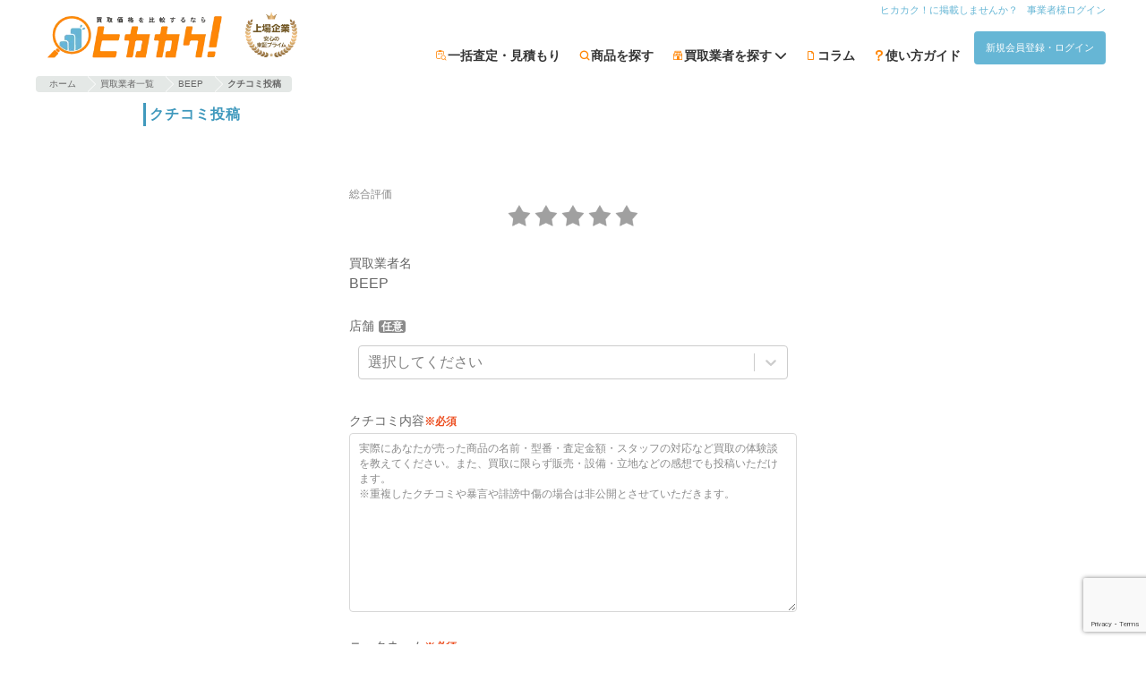

--- FILE ---
content_type: text/html; charset=utf-8
request_url: https://hikakaku.com/company/2179/reviews/new/
body_size: 5119
content:
<!DOCTYPE html><html lang="ja"><head><meta name="csrf-param" content="authenticity_token" />
<meta name="csrf-token" content="sYmk7wGIfIFt4bMyz7OPLrU26lRYnbW1BWy7Mj4dqmaN+iPA3fre+LhKyZSAnw9OcZNT1OFDnfa7Il0a97OHCQ==" /><meta content="width=device-width,initial-scale=1.0,user-scalable=yes" name="viewport" /><meta content="ja" http-equiv="content-language" /><meta content="9tDfZ1_lkAlyWuKqTZalXdFz-pRGvDxE8gjHnuhoaas" name="google-site-verification" /><meta charset="UTF-8" /><title>クチコミ投稿| ヒカカク！</title><meta content="" name="description" /><meta content="summary_large_image" name="twitter:card" /><meta content="@hikakaku" name="twitter:site" /><meta content="" name="twitter:description" /><meta content="hikakaku.com" name="twitter:domain" /><meta content="15425492F0B5F03DF09DC003B85446E7" name="msvalidate.01" /><meta content="website" property="og:type" /><meta content="" property="og:description" /><meta content="クチコミ投稿| ヒカカク！" property="og:title" /><meta content="https://hikakaku.com/company/2179/reviews/new/" property="og:url" /><meta content="https://hikakaku.com/assets/hikakaku/images/common/top_large_ogp_c45569e77c7d68f4af1723525b94ae1d.jpg" property="og:image" /><meta content="買取価格比較サイトのヒカカク！" property="og:site_name" /><meta content="ja_JP" property="og:locale" /><meta content="100002539848263" property="fb:admins" /><meta content="1569332179979822" property="fb:app_id" /><meta content="tq713i1cv93d73ecacpjbctsuwr2w6" name="facebook-domain-verification" /><link href="https://hikakaku.com/company/2179/reviews/new/" rel="canonical" /><meta content="noindex,follow" name="robots" /><link rel="profile" href="https://gmpg.org/xfn/11">
<link rel="pingback" href="/xmlrpc.php">
<link rel="shortcut icon" href="/favicon.ico" />
<link rel="apple-touch-icon" href="/wp-content/themes/hikakaku_theme/images/appicon.png" />

<link rel="EditURI" type="application/rsd+xml" title="RSD" href="/xmlrpc.php?rsd" />
<link rel="wlwmanifest" type="application/wlwmanifest+xml" href="/wp-includes/wlwmanifest.xml" />
<link rel='shortlink' href='/' />
<style type='text/css'>img#wpstats{display:none}</style>
<link rel="preconnect" href="https://fonts.googleapis.com">
<link rel="preconnect" href="https://fonts.gstatic.com" crossorigin>
<link rel="preload" as="style" href="https://fonts.googleapis.com/css2?family=Noto+Emoji:wght@300..700&family=Noto+Sans+JP:wght@100..900&display=swap">
<link rel="stylesheet" href="https://fonts.googleapis.com/css2?family=Noto+Emoji:wght@300..700&family=Noto+Sans+JP:wght@100..900&display=swap">
<link rel="preload" media="screen" href="/assets/hikakaku/css/dd5de2d29dc6a82b5405.css" as="style" onload="this.onload=null;this.rel=&#39;stylesheet&#39;" />
<link rel="stylesheet" media="all" href="/assets/hikakaku/css/dd5de2d29dc6a82b5405.css" />

<link rel="preload" media="screen" href="/assets/hikakaku/css/9d419ac2f91db37bf096.css" fetchpriority="low" as="style" onload="this.onload=null;this.rel=&#39;stylesheet&#39;" />
<link rel="stylesheet" media="all" href="/assets/hikakaku/css/9d419ac2f91db37bf096.css" />

<link rel="preload" media="screen" href="/assets/hikakaku/css/7214170002136383d3dc.css" fetchpriority="low" as="style" onload="this.onload=null;this.rel=&#39;stylesheet&#39;" />
<link rel="stylesheet" media="all" href="/assets/hikakaku/css/7214170002136383d3dc.css" />

<script data-cfasync="false">
  window.dataLayer = window.dataLayer || [];
</script>

<script>
//<![CDATA[
window.gon={};gon.release_tag="master-20260120023945-15f4d00";
//]]>
</script>
<script type="text/javascript" data-cfasync="false">
!(function(){
  if(typeof window.reactComponents === 'undefined'){
    window.reactComponents = {};
  }

  if(typeof window.jis_ === 'undefined'){
    window.jis_ = {};
  }

  window.jis_.root_uri = "https://hikakaku.com";
  window.jis_.c_root_uri = "https://hikakaku.com";

  window.jis_.temp_uri = "https://hikakaku.com/wp-content/themes/hikakaku_theme";
  window.jis_.fav_ids = [];

  document.ontouchstart = function(){};
})();
</script>
<script type="text/javascript" src="https://js.crossees.com/csslp.js" async></script>
<!-- Google Tag Manager -->
<script data-cfasync="false">(function(w,d,s,l,i){w[l]=w[l]||[];w[l].push({'gtm.start':
new Date().getTime(),event:'gtm.js'});var f=d.getElementsByTagName(s)[0],
j=d.createElement(s),dl=l!='dataLayer'?'&l='+l:'';j.async=true;j.src=
'https://www.googletagmanager.com/gtm.js?id='+i+dl;f.parentNode.insertBefore(j,f);
})(window,document,'script','dataLayer','GTM-M3VMZ8R');</script>
<!-- End Google Tag Manager -->

  <!-- Global Site Tag (gtag.js) - Google Analytics -->
<script src="https://www.googletagmanager.com/gtag/js?id=UA-53424040-1"></script>
<script data-cfasync="false">
  window.dataLayer = window.dataLayer || [];
  function gtag(){dataLayer.push(arguments);}
  gtag('js', new Date());

  gtag('config', 'UA-53424040-1', { 'optimize_id': 'GTM-PKZ55S7'});
  gtag('config', 'AW-972953770');
</script>

<script async='async' src='https://www.googletagservices.com/tag/js/gpt.js' data-cfasync="false"></script>
<script data-cfasync="false">
 var googletag = googletag || {};
 googletag.cmd = googletag.cmd || [];
</script>

<script data-cfasync="false">
 googletag.cmd.push(function() {
     googletag.defineSlot('/46915819/hikakaku_category_below_search_form_rectangle', [300, 250], 'div-gpt-ad-1499412727334-0').addService(googletag.pubads());
     googletag.defineSlot('/46915819/hikakaku_category_below_ranking_rectangle', [300, 250], 'div-gpt-ad-1499412727334-1').addService(googletag.pubads());
     googletag.defineSlot('/46915819/hikakaku_category_below_item_list_rectangle', [300, 250], 'div-gpt-ad-1499412727334-2').addService(googletag.pubads());
     googletag.pubads().enableSingleRequest();
     googletag.enableServices();
 });
</script>

<script async src="https://s.yimg.jp/images/listing/tool/cv/ytag.js"></script>
<script>
  window.yjDataLayer = window.yjDataLayer || [];
  function ytag() { yjDataLayer.push(arguments); }
  ytag({"type":"ycl_cookie"});
</script>

<!-- Microsoft Clarity -->
<script type="text/javascript">
  (function(c,l,a,r,i,t,y){
    c[a]=c[a]||function(){(c[a].q=c[a].q||[]).push(arguments)};
    t=l.createElement(r);t.async=1;t.src="https://www.clarity.ms/tag/"+i;
    y=l.getElementsByTagName(r)[0];y.parentNode.insertBefore(t,y);
  })(window, document, "clarity", "script", "ujm6y0oxoq");
</script>
<!-- End Microsoft Clarity -->

</head><body><!-- Google Tag Manager (noscript) -->
<noscript><iframe src="https://www.googletagmanager.com/ns.html?id=GTM-M3VMZ8R"
height="0" width="0" style="display:none;visibility:hidden"></iframe></noscript>
<!-- End Google Tag Manager (noscript) -->
<div class="site-header js-site-header site-header-fixed"><div class="site-header-center-wrap"><div class="site-header-inner"><div class="site-header-inner-left-content"><div class="mt5"></div><a rel="home" href="https://hikakaku.com/"><img alt="買取価格比較サイトのヒカカク！" width="140" height="45" class="site-header-hikakaku-logo" fetchpriority="high" src="/assets/hikakaku/images/logo/hikakaku_logo_fe9f89b0b46dc5b7686230dc61858c33.webp" /></a><div class="site-header-tosho-prime-logo-wrapper"><img alt="東証プライム" width="58" height="50" fetchpriority="high" src="/assets/hikakaku/images/logo/tosho_prime_logo_7beb16abe4aca6074abd76b7b0a03bf0.webp" /></div></div><div class="site-header-inner-right-content"><nav><div class="site-header-inner-right-content-top mb5"><ul><li><a class="site-header-inner-right-content-top-link p0 header-link" href="https://hikakaku.com/%e6%8e%b2%e8%bc%89%e6%a5%ad%e8%80%85%e5%8b%9f%e9%9b%86%e6%a1%88%e5%86%85/">ヒカカク！に掲載しませんか？</a></li><li><a rel="nofollow" class="site-header-inner-right-content-top-link p0 header-link" href="/cms/stores/sign_in/">事業者様ログイン</a></li></ul></div><div><ul class="siteHeader-ButtonWrapper"><li class="jirafficon jirafficon-estimate siteHeader-GuideIcon"><a rel="nofollow" class="siteHeader-GuideText" href="/estimate_form/">一括査定・見積もり</a></li><li class="jirafficon jirafficon-loupe siteHeader-GuideIcon"><a class="siteHeader-GuideText" href="https://hikakaku.com/category/all-category/">商品を探す</a></li><li class="jirafficon jirafficon-shop siteHeader-GuideIcon sharedHeaderNaviItemCompany-Root" data-action="mouseenter-&gt;navi-item-company#showChildren mouseleave-&gt;navi-item-company#hideChildren" data-controller="navi-item-company"><span class="siteHeader-GuideText sharedHeaderNaviItemCompany-Root_Label">買取業者を探す<i class="sharedHeaderNaviItemCompany-Root_DownAllow fa fa-chevron-down"></i></span><div class="sharedHeaderNaviItemCompany-Children sharedHeaderNaviItemCompany-Children-closed" data-target="navi-item-company.children"><div class="sharedHeaderNaviItemCompany-Children_ListItem"><a class="sharedHeaderNaviItemCompany-Children_ListItemLabel" href="/company/">一覧から探す</a><i class="fa fa-chevron-right sharedHeaderNaviItemCompany-Children_ListItemIcon"></i></div><div class="sharedHeaderNaviItemCompany-Children_ListItem"><a class="sharedHeaderNaviItemCompany-Children_ListItemLabel" href="/maps/">地域から探す</a><i class="fa fa-chevron-right sharedHeaderNaviItemCompany-Children_ListItemIcon"></i></div><div class="sharedHeaderNaviItemCompany-Children_ListItem"><a class="sharedHeaderNaviItemCompany-Children_ListItemLabel" href="/company_search/">検索する</a><i class="fa fa-chevron-right sharedHeaderNaviItemCompany-Children_ListItemIcon"></i></div></div></li><li class="jirafficon jirafficon-file siteHeader-GuideIcon"><a class="siteHeader-GuideText" href="https://hikakaku.com/blog/">コラム</a></li><li class="jirafficon jirafficon-question_question siteHeader-GuideIcon"><a class="siteHeader-GuideText" href="https://hikakaku.com/lp/">使い方ガイド</a></li><li><a rel="nofollow" class="btn_flat sw-Button sw-Button-controlMain header-link" href="/users/sign_in/?redirect_to=https%3A%2F%2Fhikakaku.com%2Fcompany%2F2179%2Freviews%2Fnew%2F">新規会員登録・ログイン</a></li></ul></div></nav></div></div></div></div><div class="hfeed site" data-controller="session-storage" id="page"><div class="site-main" id="main"><div class="breadcrumb co-orange resize"><ul itemscope="" itemtype="http://schema.org/BreadcrumbList"><li class="crumb" itemprop="itemListElement" itemscope="" itemtype="http://schema.org/ListItem"><a class="crumb_arrow" href="https://hikakaku.com/" itemprop="item"><span itemprop="name">ホーム</span></a><meta content="1" itemprop="position" /></li><li class="crumb" itemprop="itemListElement" itemscope="" itemtype="http://schema.org/ListItem"><a class="crumb_arrow" href="https://hikakaku.com/company/" itemprop="item"><span itemprop="name">買取業者一覧</span></a><meta content="2" itemprop="position" /></li><li class="crumb" itemprop="itemListElement" itemscope="" itemtype="http://schema.org/ListItem"><a class="crumb_arrow" href="/company/2179/" itemprop="item"><span itemprop="name">BEEP</span></a><meta content="3" itemprop="position" /></li><li class="crumb"><div class="crumb_arrow"><strong>クチコミ投稿</strong></div></li></ul></div><div class="reviewsNew-Body"><h2 class="headline_bu">クチコミ投稿</h2><div data-react-class="forms/review_form/fixed_store_review_form" data-react-props="{&quot;service_id&quot;:2179,&quot;shops&quot;:[{&quot;id&quot;:30014,&quot;name&quot;:&quot;BEEP 宮前平店&quot;},{&quot;id&quot;:31466,&quot;name&quot;:&quot;BEEP 秋葉原店&quot;},{&quot;id&quot;:null,&quot;name&quot;:&quot;その他&quot;}],&quot;is_history_backable&quot;:false,&quot;recaptcha_site_key&quot;:&quot;6LejJMMrAAAAAGAmS1NdVMIaVdg8uqyjMoog9Aev&quot;}" data-react-cache-id="forms/review_form/fixed_store_review_form-0"></div></div></div></div><div id="app"></div><script src="/assets/hikakaku/vendor_db4b499ba21818cbd18c.dll.js" defer="defer"></script><script src="/assets/hikakaku/59465f72e63eb54a9cde.js" defer="defer"></script><ul class="related_site_link"><li class="link_cell"><a title="ヒカカク！" rel="home" href="https://hikakaku.com"><img alt="買取価格比較サイトのヒカカク！" data-src="/assets/hikakaku/images/logo/hikakaku_logo_fe9f89b0b46dc5b7686230dc61858c33.webp" class="lazyload" src="/assets/hikakaku/images/lazyload_placeholder_dd5e7ed1e9e84a589eb1e8e6eaf597b7.jpg" /></a></li></ul><footer class="site-footer"><div class="footer_wrapper"><nav class="footer_nav"><div class="nav_categories"><div class="nav_category"><div class="nav_title">メインメニュー</div><ul><li><a href="https://hikakaku.com/">トップページ</a></li><li><a rel="nofollow" href="/users/sign_up/">新規会員登録</a></li><li><a rel="nofollow" href="/users/sign_in/?redirect_to=https%3A%2F%2Fhikakaku.com%2Fcompany%2F2179%2Freviews%2Fnew">新規登録・ログイン</a></li><li><a href="/estimate_form/">一括査定・見積もり</a></li><li><a href="/category/all-category/">商品を探す</a></li><li><a href="/company/">買取業者を探す</a></li><li><a href="/blog/">コラム一覧</a></li><li><a href="/lp/">使い方ガイド</a></li><li><a href="/reviews/new/">クチコミを投稿する</a></li><li><a href="/q/">ヒカカクQ</a></li></ul></div><div class="nav_category"><div class="nav_title">ヒカカク！について</div><ul><li><a href="/お問い合わせ/">お問い合わせ</a></li><li><a href="/%e6%8e%b2%e8%bc%89%e6%a5%ad%e8%80%85%e5%8b%9f%e9%9b%86%e6%a1%88%e5%86%85/">掲載業者募集案内</a></li><li><a href="/hikakaku_reviews/">ヒカカク！のクチコミ・評判</a></li><li><a href="/%e3%82%88%e3%81%8f%e3%81%82%e3%82%8b%e3%81%94%e8%b3%aa%e5%95%8f/">よくあるご質問</a></li><li><a href="/%E5%88%A9%E7%94%A8%E8%A6%8F%E7%B4%84/">利用規約</a></li><li><a href="/%E3%83%97%E3%83%A9%E3%82%A4%E3%83%90%E3%82%B7%E3%83%BC%E3%83%9D%E3%83%AA%E3%82%B7%E3%83%BC/">プライバシーポリシー</a></li><li><a href="/pages/company/">運営者情報 </a></li><li><a href="/pages/kobutsu_hyoki/">古物営業法に基づく表記</a></li></ul></div></div></nav><div class="alignright"><div class="inline_block v_align_bottom alignright"><p class="copyright">&copy; ZIGExN Co., Ltd. All Rights Reserved.</p></div></div></div></footer><div class="popup_wrapper base" data-popupid="popup_with_api" data-template_name="test"><div class="bg_layer sp_none"></div><div class="popup_container"><div class="popup_header"><span class="header_title"></span><button class="close_btn"><span class="close_btn_inner">×</span></button></div><div class="scroll_wrapper"><div class="popup_inner" id="common_popup_content"></div></div><span class="popup_loading"><span class="loading"><span class="load_icon_fast" style=""></span><span class="load_icon" style=""></span><span class="load_icon_slow" style=""></span></span></span></div></div><div id="loading-bar-container"></div><div id="redraw"></div><div data-react-class="overlay_modal" data-react-props="{}" data-react-cache-id="overlay_modal-0"></div><script>window.NREUM||(NREUM={});NREUM.info={"beacon":"bam.nr-data.net","licenseKey":"f8eb810d89","applicationID":"15423891","transactionName":"YFBVYREECEJQV0UNWlkadlYXDAlfHkdYClJbUA==","queueTime":0,"applicationTime":1795,"atts":"TBdWF1keG0w=","errorBeacon":"bam.nr-data.net","agent":""}</script><div id="fb-root"></div><script>(function(d, s, id)
  {
    var js, fjs = d.getElementsByTagName(s)[0];
    if (d.getElementById(id)) return;
    js = d.createElement(s); js.id = id;
    js.src = "//connect.facebook.net/ja_JP/sdk.js#xfbml=1&version=v2.0";
    fjs.parentNode.insertBefore(js, fjs);
 }
(document, 'script', 'facebook-jssdk'));</script><div class="modal" id="generic-entry-thanks-modal"></div><div data-react-class="dialog" data-react-props="{}" data-react-cache-id="dialog-0"></div><div data-react-class="toast_container" data-react-props="{}" data-react-cache-id="toast_container-0"></div><script defer src="https://static.cloudflareinsights.com/beacon.min.js/vcd15cbe7772f49c399c6a5babf22c1241717689176015" integrity="sha512-ZpsOmlRQV6y907TI0dKBHq9Md29nnaEIPlkf84rnaERnq6zvWvPUqr2ft8M1aS28oN72PdrCzSjY4U6VaAw1EQ==" data-cf-beacon='{"version":"2024.11.0","token":"ac81991615264a7e8365824c742a451f","r":1,"server_timing":{"name":{"cfCacheStatus":true,"cfEdge":true,"cfExtPri":true,"cfL4":true,"cfOrigin":true,"cfSpeedBrain":true},"location_startswith":null}}' crossorigin="anonymous"></script>
</body></html>

--- FILE ---
content_type: text/html; charset=utf-8
request_url: https://www.google.com/recaptcha/api2/anchor?ar=1&k=6LejJMMrAAAAAGAmS1NdVMIaVdg8uqyjMoog9Aev&co=aHR0cHM6Ly9oaWtha2FrdS5jb206NDQz&hl=en&v=PoyoqOPhxBO7pBk68S4YbpHZ&size=invisible&anchor-ms=20000&execute-ms=30000&cb=wgcmxynv1s71
body_size: 48617
content:
<!DOCTYPE HTML><html dir="ltr" lang="en"><head><meta http-equiv="Content-Type" content="text/html; charset=UTF-8">
<meta http-equiv="X-UA-Compatible" content="IE=edge">
<title>reCAPTCHA</title>
<style type="text/css">
/* cyrillic-ext */
@font-face {
  font-family: 'Roboto';
  font-style: normal;
  font-weight: 400;
  font-stretch: 100%;
  src: url(//fonts.gstatic.com/s/roboto/v48/KFO7CnqEu92Fr1ME7kSn66aGLdTylUAMa3GUBHMdazTgWw.woff2) format('woff2');
  unicode-range: U+0460-052F, U+1C80-1C8A, U+20B4, U+2DE0-2DFF, U+A640-A69F, U+FE2E-FE2F;
}
/* cyrillic */
@font-face {
  font-family: 'Roboto';
  font-style: normal;
  font-weight: 400;
  font-stretch: 100%;
  src: url(//fonts.gstatic.com/s/roboto/v48/KFO7CnqEu92Fr1ME7kSn66aGLdTylUAMa3iUBHMdazTgWw.woff2) format('woff2');
  unicode-range: U+0301, U+0400-045F, U+0490-0491, U+04B0-04B1, U+2116;
}
/* greek-ext */
@font-face {
  font-family: 'Roboto';
  font-style: normal;
  font-weight: 400;
  font-stretch: 100%;
  src: url(//fonts.gstatic.com/s/roboto/v48/KFO7CnqEu92Fr1ME7kSn66aGLdTylUAMa3CUBHMdazTgWw.woff2) format('woff2');
  unicode-range: U+1F00-1FFF;
}
/* greek */
@font-face {
  font-family: 'Roboto';
  font-style: normal;
  font-weight: 400;
  font-stretch: 100%;
  src: url(//fonts.gstatic.com/s/roboto/v48/KFO7CnqEu92Fr1ME7kSn66aGLdTylUAMa3-UBHMdazTgWw.woff2) format('woff2');
  unicode-range: U+0370-0377, U+037A-037F, U+0384-038A, U+038C, U+038E-03A1, U+03A3-03FF;
}
/* math */
@font-face {
  font-family: 'Roboto';
  font-style: normal;
  font-weight: 400;
  font-stretch: 100%;
  src: url(//fonts.gstatic.com/s/roboto/v48/KFO7CnqEu92Fr1ME7kSn66aGLdTylUAMawCUBHMdazTgWw.woff2) format('woff2');
  unicode-range: U+0302-0303, U+0305, U+0307-0308, U+0310, U+0312, U+0315, U+031A, U+0326-0327, U+032C, U+032F-0330, U+0332-0333, U+0338, U+033A, U+0346, U+034D, U+0391-03A1, U+03A3-03A9, U+03B1-03C9, U+03D1, U+03D5-03D6, U+03F0-03F1, U+03F4-03F5, U+2016-2017, U+2034-2038, U+203C, U+2040, U+2043, U+2047, U+2050, U+2057, U+205F, U+2070-2071, U+2074-208E, U+2090-209C, U+20D0-20DC, U+20E1, U+20E5-20EF, U+2100-2112, U+2114-2115, U+2117-2121, U+2123-214F, U+2190, U+2192, U+2194-21AE, U+21B0-21E5, U+21F1-21F2, U+21F4-2211, U+2213-2214, U+2216-22FF, U+2308-230B, U+2310, U+2319, U+231C-2321, U+2336-237A, U+237C, U+2395, U+239B-23B7, U+23D0, U+23DC-23E1, U+2474-2475, U+25AF, U+25B3, U+25B7, U+25BD, U+25C1, U+25CA, U+25CC, U+25FB, U+266D-266F, U+27C0-27FF, U+2900-2AFF, U+2B0E-2B11, U+2B30-2B4C, U+2BFE, U+3030, U+FF5B, U+FF5D, U+1D400-1D7FF, U+1EE00-1EEFF;
}
/* symbols */
@font-face {
  font-family: 'Roboto';
  font-style: normal;
  font-weight: 400;
  font-stretch: 100%;
  src: url(//fonts.gstatic.com/s/roboto/v48/KFO7CnqEu92Fr1ME7kSn66aGLdTylUAMaxKUBHMdazTgWw.woff2) format('woff2');
  unicode-range: U+0001-000C, U+000E-001F, U+007F-009F, U+20DD-20E0, U+20E2-20E4, U+2150-218F, U+2190, U+2192, U+2194-2199, U+21AF, U+21E6-21F0, U+21F3, U+2218-2219, U+2299, U+22C4-22C6, U+2300-243F, U+2440-244A, U+2460-24FF, U+25A0-27BF, U+2800-28FF, U+2921-2922, U+2981, U+29BF, U+29EB, U+2B00-2BFF, U+4DC0-4DFF, U+FFF9-FFFB, U+10140-1018E, U+10190-1019C, U+101A0, U+101D0-101FD, U+102E0-102FB, U+10E60-10E7E, U+1D2C0-1D2D3, U+1D2E0-1D37F, U+1F000-1F0FF, U+1F100-1F1AD, U+1F1E6-1F1FF, U+1F30D-1F30F, U+1F315, U+1F31C, U+1F31E, U+1F320-1F32C, U+1F336, U+1F378, U+1F37D, U+1F382, U+1F393-1F39F, U+1F3A7-1F3A8, U+1F3AC-1F3AF, U+1F3C2, U+1F3C4-1F3C6, U+1F3CA-1F3CE, U+1F3D4-1F3E0, U+1F3ED, U+1F3F1-1F3F3, U+1F3F5-1F3F7, U+1F408, U+1F415, U+1F41F, U+1F426, U+1F43F, U+1F441-1F442, U+1F444, U+1F446-1F449, U+1F44C-1F44E, U+1F453, U+1F46A, U+1F47D, U+1F4A3, U+1F4B0, U+1F4B3, U+1F4B9, U+1F4BB, U+1F4BF, U+1F4C8-1F4CB, U+1F4D6, U+1F4DA, U+1F4DF, U+1F4E3-1F4E6, U+1F4EA-1F4ED, U+1F4F7, U+1F4F9-1F4FB, U+1F4FD-1F4FE, U+1F503, U+1F507-1F50B, U+1F50D, U+1F512-1F513, U+1F53E-1F54A, U+1F54F-1F5FA, U+1F610, U+1F650-1F67F, U+1F687, U+1F68D, U+1F691, U+1F694, U+1F698, U+1F6AD, U+1F6B2, U+1F6B9-1F6BA, U+1F6BC, U+1F6C6-1F6CF, U+1F6D3-1F6D7, U+1F6E0-1F6EA, U+1F6F0-1F6F3, U+1F6F7-1F6FC, U+1F700-1F7FF, U+1F800-1F80B, U+1F810-1F847, U+1F850-1F859, U+1F860-1F887, U+1F890-1F8AD, U+1F8B0-1F8BB, U+1F8C0-1F8C1, U+1F900-1F90B, U+1F93B, U+1F946, U+1F984, U+1F996, U+1F9E9, U+1FA00-1FA6F, U+1FA70-1FA7C, U+1FA80-1FA89, U+1FA8F-1FAC6, U+1FACE-1FADC, U+1FADF-1FAE9, U+1FAF0-1FAF8, U+1FB00-1FBFF;
}
/* vietnamese */
@font-face {
  font-family: 'Roboto';
  font-style: normal;
  font-weight: 400;
  font-stretch: 100%;
  src: url(//fonts.gstatic.com/s/roboto/v48/KFO7CnqEu92Fr1ME7kSn66aGLdTylUAMa3OUBHMdazTgWw.woff2) format('woff2');
  unicode-range: U+0102-0103, U+0110-0111, U+0128-0129, U+0168-0169, U+01A0-01A1, U+01AF-01B0, U+0300-0301, U+0303-0304, U+0308-0309, U+0323, U+0329, U+1EA0-1EF9, U+20AB;
}
/* latin-ext */
@font-face {
  font-family: 'Roboto';
  font-style: normal;
  font-weight: 400;
  font-stretch: 100%;
  src: url(//fonts.gstatic.com/s/roboto/v48/KFO7CnqEu92Fr1ME7kSn66aGLdTylUAMa3KUBHMdazTgWw.woff2) format('woff2');
  unicode-range: U+0100-02BA, U+02BD-02C5, U+02C7-02CC, U+02CE-02D7, U+02DD-02FF, U+0304, U+0308, U+0329, U+1D00-1DBF, U+1E00-1E9F, U+1EF2-1EFF, U+2020, U+20A0-20AB, U+20AD-20C0, U+2113, U+2C60-2C7F, U+A720-A7FF;
}
/* latin */
@font-face {
  font-family: 'Roboto';
  font-style: normal;
  font-weight: 400;
  font-stretch: 100%;
  src: url(//fonts.gstatic.com/s/roboto/v48/KFO7CnqEu92Fr1ME7kSn66aGLdTylUAMa3yUBHMdazQ.woff2) format('woff2');
  unicode-range: U+0000-00FF, U+0131, U+0152-0153, U+02BB-02BC, U+02C6, U+02DA, U+02DC, U+0304, U+0308, U+0329, U+2000-206F, U+20AC, U+2122, U+2191, U+2193, U+2212, U+2215, U+FEFF, U+FFFD;
}
/* cyrillic-ext */
@font-face {
  font-family: 'Roboto';
  font-style: normal;
  font-weight: 500;
  font-stretch: 100%;
  src: url(//fonts.gstatic.com/s/roboto/v48/KFO7CnqEu92Fr1ME7kSn66aGLdTylUAMa3GUBHMdazTgWw.woff2) format('woff2');
  unicode-range: U+0460-052F, U+1C80-1C8A, U+20B4, U+2DE0-2DFF, U+A640-A69F, U+FE2E-FE2F;
}
/* cyrillic */
@font-face {
  font-family: 'Roboto';
  font-style: normal;
  font-weight: 500;
  font-stretch: 100%;
  src: url(//fonts.gstatic.com/s/roboto/v48/KFO7CnqEu92Fr1ME7kSn66aGLdTylUAMa3iUBHMdazTgWw.woff2) format('woff2');
  unicode-range: U+0301, U+0400-045F, U+0490-0491, U+04B0-04B1, U+2116;
}
/* greek-ext */
@font-face {
  font-family: 'Roboto';
  font-style: normal;
  font-weight: 500;
  font-stretch: 100%;
  src: url(//fonts.gstatic.com/s/roboto/v48/KFO7CnqEu92Fr1ME7kSn66aGLdTylUAMa3CUBHMdazTgWw.woff2) format('woff2');
  unicode-range: U+1F00-1FFF;
}
/* greek */
@font-face {
  font-family: 'Roboto';
  font-style: normal;
  font-weight: 500;
  font-stretch: 100%;
  src: url(//fonts.gstatic.com/s/roboto/v48/KFO7CnqEu92Fr1ME7kSn66aGLdTylUAMa3-UBHMdazTgWw.woff2) format('woff2');
  unicode-range: U+0370-0377, U+037A-037F, U+0384-038A, U+038C, U+038E-03A1, U+03A3-03FF;
}
/* math */
@font-face {
  font-family: 'Roboto';
  font-style: normal;
  font-weight: 500;
  font-stretch: 100%;
  src: url(//fonts.gstatic.com/s/roboto/v48/KFO7CnqEu92Fr1ME7kSn66aGLdTylUAMawCUBHMdazTgWw.woff2) format('woff2');
  unicode-range: U+0302-0303, U+0305, U+0307-0308, U+0310, U+0312, U+0315, U+031A, U+0326-0327, U+032C, U+032F-0330, U+0332-0333, U+0338, U+033A, U+0346, U+034D, U+0391-03A1, U+03A3-03A9, U+03B1-03C9, U+03D1, U+03D5-03D6, U+03F0-03F1, U+03F4-03F5, U+2016-2017, U+2034-2038, U+203C, U+2040, U+2043, U+2047, U+2050, U+2057, U+205F, U+2070-2071, U+2074-208E, U+2090-209C, U+20D0-20DC, U+20E1, U+20E5-20EF, U+2100-2112, U+2114-2115, U+2117-2121, U+2123-214F, U+2190, U+2192, U+2194-21AE, U+21B0-21E5, U+21F1-21F2, U+21F4-2211, U+2213-2214, U+2216-22FF, U+2308-230B, U+2310, U+2319, U+231C-2321, U+2336-237A, U+237C, U+2395, U+239B-23B7, U+23D0, U+23DC-23E1, U+2474-2475, U+25AF, U+25B3, U+25B7, U+25BD, U+25C1, U+25CA, U+25CC, U+25FB, U+266D-266F, U+27C0-27FF, U+2900-2AFF, U+2B0E-2B11, U+2B30-2B4C, U+2BFE, U+3030, U+FF5B, U+FF5D, U+1D400-1D7FF, U+1EE00-1EEFF;
}
/* symbols */
@font-face {
  font-family: 'Roboto';
  font-style: normal;
  font-weight: 500;
  font-stretch: 100%;
  src: url(//fonts.gstatic.com/s/roboto/v48/KFO7CnqEu92Fr1ME7kSn66aGLdTylUAMaxKUBHMdazTgWw.woff2) format('woff2');
  unicode-range: U+0001-000C, U+000E-001F, U+007F-009F, U+20DD-20E0, U+20E2-20E4, U+2150-218F, U+2190, U+2192, U+2194-2199, U+21AF, U+21E6-21F0, U+21F3, U+2218-2219, U+2299, U+22C4-22C6, U+2300-243F, U+2440-244A, U+2460-24FF, U+25A0-27BF, U+2800-28FF, U+2921-2922, U+2981, U+29BF, U+29EB, U+2B00-2BFF, U+4DC0-4DFF, U+FFF9-FFFB, U+10140-1018E, U+10190-1019C, U+101A0, U+101D0-101FD, U+102E0-102FB, U+10E60-10E7E, U+1D2C0-1D2D3, U+1D2E0-1D37F, U+1F000-1F0FF, U+1F100-1F1AD, U+1F1E6-1F1FF, U+1F30D-1F30F, U+1F315, U+1F31C, U+1F31E, U+1F320-1F32C, U+1F336, U+1F378, U+1F37D, U+1F382, U+1F393-1F39F, U+1F3A7-1F3A8, U+1F3AC-1F3AF, U+1F3C2, U+1F3C4-1F3C6, U+1F3CA-1F3CE, U+1F3D4-1F3E0, U+1F3ED, U+1F3F1-1F3F3, U+1F3F5-1F3F7, U+1F408, U+1F415, U+1F41F, U+1F426, U+1F43F, U+1F441-1F442, U+1F444, U+1F446-1F449, U+1F44C-1F44E, U+1F453, U+1F46A, U+1F47D, U+1F4A3, U+1F4B0, U+1F4B3, U+1F4B9, U+1F4BB, U+1F4BF, U+1F4C8-1F4CB, U+1F4D6, U+1F4DA, U+1F4DF, U+1F4E3-1F4E6, U+1F4EA-1F4ED, U+1F4F7, U+1F4F9-1F4FB, U+1F4FD-1F4FE, U+1F503, U+1F507-1F50B, U+1F50D, U+1F512-1F513, U+1F53E-1F54A, U+1F54F-1F5FA, U+1F610, U+1F650-1F67F, U+1F687, U+1F68D, U+1F691, U+1F694, U+1F698, U+1F6AD, U+1F6B2, U+1F6B9-1F6BA, U+1F6BC, U+1F6C6-1F6CF, U+1F6D3-1F6D7, U+1F6E0-1F6EA, U+1F6F0-1F6F3, U+1F6F7-1F6FC, U+1F700-1F7FF, U+1F800-1F80B, U+1F810-1F847, U+1F850-1F859, U+1F860-1F887, U+1F890-1F8AD, U+1F8B0-1F8BB, U+1F8C0-1F8C1, U+1F900-1F90B, U+1F93B, U+1F946, U+1F984, U+1F996, U+1F9E9, U+1FA00-1FA6F, U+1FA70-1FA7C, U+1FA80-1FA89, U+1FA8F-1FAC6, U+1FACE-1FADC, U+1FADF-1FAE9, U+1FAF0-1FAF8, U+1FB00-1FBFF;
}
/* vietnamese */
@font-face {
  font-family: 'Roboto';
  font-style: normal;
  font-weight: 500;
  font-stretch: 100%;
  src: url(//fonts.gstatic.com/s/roboto/v48/KFO7CnqEu92Fr1ME7kSn66aGLdTylUAMa3OUBHMdazTgWw.woff2) format('woff2');
  unicode-range: U+0102-0103, U+0110-0111, U+0128-0129, U+0168-0169, U+01A0-01A1, U+01AF-01B0, U+0300-0301, U+0303-0304, U+0308-0309, U+0323, U+0329, U+1EA0-1EF9, U+20AB;
}
/* latin-ext */
@font-face {
  font-family: 'Roboto';
  font-style: normal;
  font-weight: 500;
  font-stretch: 100%;
  src: url(//fonts.gstatic.com/s/roboto/v48/KFO7CnqEu92Fr1ME7kSn66aGLdTylUAMa3KUBHMdazTgWw.woff2) format('woff2');
  unicode-range: U+0100-02BA, U+02BD-02C5, U+02C7-02CC, U+02CE-02D7, U+02DD-02FF, U+0304, U+0308, U+0329, U+1D00-1DBF, U+1E00-1E9F, U+1EF2-1EFF, U+2020, U+20A0-20AB, U+20AD-20C0, U+2113, U+2C60-2C7F, U+A720-A7FF;
}
/* latin */
@font-face {
  font-family: 'Roboto';
  font-style: normal;
  font-weight: 500;
  font-stretch: 100%;
  src: url(//fonts.gstatic.com/s/roboto/v48/KFO7CnqEu92Fr1ME7kSn66aGLdTylUAMa3yUBHMdazQ.woff2) format('woff2');
  unicode-range: U+0000-00FF, U+0131, U+0152-0153, U+02BB-02BC, U+02C6, U+02DA, U+02DC, U+0304, U+0308, U+0329, U+2000-206F, U+20AC, U+2122, U+2191, U+2193, U+2212, U+2215, U+FEFF, U+FFFD;
}
/* cyrillic-ext */
@font-face {
  font-family: 'Roboto';
  font-style: normal;
  font-weight: 900;
  font-stretch: 100%;
  src: url(//fonts.gstatic.com/s/roboto/v48/KFO7CnqEu92Fr1ME7kSn66aGLdTylUAMa3GUBHMdazTgWw.woff2) format('woff2');
  unicode-range: U+0460-052F, U+1C80-1C8A, U+20B4, U+2DE0-2DFF, U+A640-A69F, U+FE2E-FE2F;
}
/* cyrillic */
@font-face {
  font-family: 'Roboto';
  font-style: normal;
  font-weight: 900;
  font-stretch: 100%;
  src: url(//fonts.gstatic.com/s/roboto/v48/KFO7CnqEu92Fr1ME7kSn66aGLdTylUAMa3iUBHMdazTgWw.woff2) format('woff2');
  unicode-range: U+0301, U+0400-045F, U+0490-0491, U+04B0-04B1, U+2116;
}
/* greek-ext */
@font-face {
  font-family: 'Roboto';
  font-style: normal;
  font-weight: 900;
  font-stretch: 100%;
  src: url(//fonts.gstatic.com/s/roboto/v48/KFO7CnqEu92Fr1ME7kSn66aGLdTylUAMa3CUBHMdazTgWw.woff2) format('woff2');
  unicode-range: U+1F00-1FFF;
}
/* greek */
@font-face {
  font-family: 'Roboto';
  font-style: normal;
  font-weight: 900;
  font-stretch: 100%;
  src: url(//fonts.gstatic.com/s/roboto/v48/KFO7CnqEu92Fr1ME7kSn66aGLdTylUAMa3-UBHMdazTgWw.woff2) format('woff2');
  unicode-range: U+0370-0377, U+037A-037F, U+0384-038A, U+038C, U+038E-03A1, U+03A3-03FF;
}
/* math */
@font-face {
  font-family: 'Roboto';
  font-style: normal;
  font-weight: 900;
  font-stretch: 100%;
  src: url(//fonts.gstatic.com/s/roboto/v48/KFO7CnqEu92Fr1ME7kSn66aGLdTylUAMawCUBHMdazTgWw.woff2) format('woff2');
  unicode-range: U+0302-0303, U+0305, U+0307-0308, U+0310, U+0312, U+0315, U+031A, U+0326-0327, U+032C, U+032F-0330, U+0332-0333, U+0338, U+033A, U+0346, U+034D, U+0391-03A1, U+03A3-03A9, U+03B1-03C9, U+03D1, U+03D5-03D6, U+03F0-03F1, U+03F4-03F5, U+2016-2017, U+2034-2038, U+203C, U+2040, U+2043, U+2047, U+2050, U+2057, U+205F, U+2070-2071, U+2074-208E, U+2090-209C, U+20D0-20DC, U+20E1, U+20E5-20EF, U+2100-2112, U+2114-2115, U+2117-2121, U+2123-214F, U+2190, U+2192, U+2194-21AE, U+21B0-21E5, U+21F1-21F2, U+21F4-2211, U+2213-2214, U+2216-22FF, U+2308-230B, U+2310, U+2319, U+231C-2321, U+2336-237A, U+237C, U+2395, U+239B-23B7, U+23D0, U+23DC-23E1, U+2474-2475, U+25AF, U+25B3, U+25B7, U+25BD, U+25C1, U+25CA, U+25CC, U+25FB, U+266D-266F, U+27C0-27FF, U+2900-2AFF, U+2B0E-2B11, U+2B30-2B4C, U+2BFE, U+3030, U+FF5B, U+FF5D, U+1D400-1D7FF, U+1EE00-1EEFF;
}
/* symbols */
@font-face {
  font-family: 'Roboto';
  font-style: normal;
  font-weight: 900;
  font-stretch: 100%;
  src: url(//fonts.gstatic.com/s/roboto/v48/KFO7CnqEu92Fr1ME7kSn66aGLdTylUAMaxKUBHMdazTgWw.woff2) format('woff2');
  unicode-range: U+0001-000C, U+000E-001F, U+007F-009F, U+20DD-20E0, U+20E2-20E4, U+2150-218F, U+2190, U+2192, U+2194-2199, U+21AF, U+21E6-21F0, U+21F3, U+2218-2219, U+2299, U+22C4-22C6, U+2300-243F, U+2440-244A, U+2460-24FF, U+25A0-27BF, U+2800-28FF, U+2921-2922, U+2981, U+29BF, U+29EB, U+2B00-2BFF, U+4DC0-4DFF, U+FFF9-FFFB, U+10140-1018E, U+10190-1019C, U+101A0, U+101D0-101FD, U+102E0-102FB, U+10E60-10E7E, U+1D2C0-1D2D3, U+1D2E0-1D37F, U+1F000-1F0FF, U+1F100-1F1AD, U+1F1E6-1F1FF, U+1F30D-1F30F, U+1F315, U+1F31C, U+1F31E, U+1F320-1F32C, U+1F336, U+1F378, U+1F37D, U+1F382, U+1F393-1F39F, U+1F3A7-1F3A8, U+1F3AC-1F3AF, U+1F3C2, U+1F3C4-1F3C6, U+1F3CA-1F3CE, U+1F3D4-1F3E0, U+1F3ED, U+1F3F1-1F3F3, U+1F3F5-1F3F7, U+1F408, U+1F415, U+1F41F, U+1F426, U+1F43F, U+1F441-1F442, U+1F444, U+1F446-1F449, U+1F44C-1F44E, U+1F453, U+1F46A, U+1F47D, U+1F4A3, U+1F4B0, U+1F4B3, U+1F4B9, U+1F4BB, U+1F4BF, U+1F4C8-1F4CB, U+1F4D6, U+1F4DA, U+1F4DF, U+1F4E3-1F4E6, U+1F4EA-1F4ED, U+1F4F7, U+1F4F9-1F4FB, U+1F4FD-1F4FE, U+1F503, U+1F507-1F50B, U+1F50D, U+1F512-1F513, U+1F53E-1F54A, U+1F54F-1F5FA, U+1F610, U+1F650-1F67F, U+1F687, U+1F68D, U+1F691, U+1F694, U+1F698, U+1F6AD, U+1F6B2, U+1F6B9-1F6BA, U+1F6BC, U+1F6C6-1F6CF, U+1F6D3-1F6D7, U+1F6E0-1F6EA, U+1F6F0-1F6F3, U+1F6F7-1F6FC, U+1F700-1F7FF, U+1F800-1F80B, U+1F810-1F847, U+1F850-1F859, U+1F860-1F887, U+1F890-1F8AD, U+1F8B0-1F8BB, U+1F8C0-1F8C1, U+1F900-1F90B, U+1F93B, U+1F946, U+1F984, U+1F996, U+1F9E9, U+1FA00-1FA6F, U+1FA70-1FA7C, U+1FA80-1FA89, U+1FA8F-1FAC6, U+1FACE-1FADC, U+1FADF-1FAE9, U+1FAF0-1FAF8, U+1FB00-1FBFF;
}
/* vietnamese */
@font-face {
  font-family: 'Roboto';
  font-style: normal;
  font-weight: 900;
  font-stretch: 100%;
  src: url(//fonts.gstatic.com/s/roboto/v48/KFO7CnqEu92Fr1ME7kSn66aGLdTylUAMa3OUBHMdazTgWw.woff2) format('woff2');
  unicode-range: U+0102-0103, U+0110-0111, U+0128-0129, U+0168-0169, U+01A0-01A1, U+01AF-01B0, U+0300-0301, U+0303-0304, U+0308-0309, U+0323, U+0329, U+1EA0-1EF9, U+20AB;
}
/* latin-ext */
@font-face {
  font-family: 'Roboto';
  font-style: normal;
  font-weight: 900;
  font-stretch: 100%;
  src: url(//fonts.gstatic.com/s/roboto/v48/KFO7CnqEu92Fr1ME7kSn66aGLdTylUAMa3KUBHMdazTgWw.woff2) format('woff2');
  unicode-range: U+0100-02BA, U+02BD-02C5, U+02C7-02CC, U+02CE-02D7, U+02DD-02FF, U+0304, U+0308, U+0329, U+1D00-1DBF, U+1E00-1E9F, U+1EF2-1EFF, U+2020, U+20A0-20AB, U+20AD-20C0, U+2113, U+2C60-2C7F, U+A720-A7FF;
}
/* latin */
@font-face {
  font-family: 'Roboto';
  font-style: normal;
  font-weight: 900;
  font-stretch: 100%;
  src: url(//fonts.gstatic.com/s/roboto/v48/KFO7CnqEu92Fr1ME7kSn66aGLdTylUAMa3yUBHMdazQ.woff2) format('woff2');
  unicode-range: U+0000-00FF, U+0131, U+0152-0153, U+02BB-02BC, U+02C6, U+02DA, U+02DC, U+0304, U+0308, U+0329, U+2000-206F, U+20AC, U+2122, U+2191, U+2193, U+2212, U+2215, U+FEFF, U+FFFD;
}

</style>
<link rel="stylesheet" type="text/css" href="https://www.gstatic.com/recaptcha/releases/PoyoqOPhxBO7pBk68S4YbpHZ/styles__ltr.css">
<script nonce="URm469aJMiy0RE0IlbxC1Q" type="text/javascript">window['__recaptcha_api'] = 'https://www.google.com/recaptcha/api2/';</script>
<script type="text/javascript" src="https://www.gstatic.com/recaptcha/releases/PoyoqOPhxBO7pBk68S4YbpHZ/recaptcha__en.js" nonce="URm469aJMiy0RE0IlbxC1Q">
      
    </script></head>
<body><div id="rc-anchor-alert" class="rc-anchor-alert"></div>
<input type="hidden" id="recaptcha-token" value="[base64]">
<script type="text/javascript" nonce="URm469aJMiy0RE0IlbxC1Q">
      recaptcha.anchor.Main.init("[\x22ainput\x22,[\x22bgdata\x22,\x22\x22,\[base64]/[base64]/[base64]/[base64]/[base64]/[base64]/KGcoTywyNTMsTy5PKSxVRyhPLEMpKTpnKE8sMjUzLEMpLE8pKSxsKSksTykpfSxieT1mdW5jdGlvbihDLE8sdSxsKXtmb3IobD0odT1SKEMpLDApO08+MDtPLS0pbD1sPDw4fFooQyk7ZyhDLHUsbCl9LFVHPWZ1bmN0aW9uKEMsTyl7Qy5pLmxlbmd0aD4xMDQ/[base64]/[base64]/[base64]/[base64]/[base64]/[base64]/[base64]\\u003d\x22,\[base64]\x22,\x22K8ONZiwwWwXDk8KNwrXCgn/Cs8OLw4ZRKsKQPMKswrMHw63DisKkVsKXw6shw50Gw5hIWGTDrgZUwo4Aw6wbwq/[base64]/CpMOqRSbDlT/CrVsyT8OKw4vCi8KIPARqwo0Bwr/CpT0vYU7CjwcFwo9ewqN5eGwVKcO+wqXCjcKJwpNZw6rDtcKCDyPCocOtwp9GwoTCn1zCh8OfFiHCt8Kvw7N2w4ICwprCicKgwp8Vw6PCil3DqMOlwplxODrCpMKFb1DDkkA/T2nCqMO6IcK8WsOtw5hBGsKWw5dMW2dIHzLCoTg4ABh+w61CXG8rTDQLKno1w7gIw68BwroawqrCsA0Iw5Ytw5xzX8OBw5UHEsKXO8OSw455w4pre1pwwrZwAMK3w756w7XDpV9+w61ifMKochVtwoDCvsOWU8OFwqw2PhoLLcKXLV/DsQ9jwrrDksO8KXjCkgrCp8ObM8KOSMKpZ8OSwpjCjWMTwrsQwoDDmm7CksOfO8O2wpzDoMOlw4IGwr1Mw5ozECfCosK6N8KAD8ODYFTDnVfDnsKrw5HDv3oRwolRw6zDp8O+wqZfwq/CpMKMVsKRQcKvAMK/UH3DuE1nwobDjF9RWRPCu8O2Vl53IMOPFcKsw7FhfF/DjcKiA8OJbDnDvkvCl8Kdw5HCunhxwokywoFQw6DDjDPCpMK9Nw4qwpMawrzDm8KnwqjCkcOowr9awrDDgsKjw53Dk8Kmwo/DjAHCh1t0OzgMwoHDg8OLw5U2UFQhdgbDjBoKJcK/[base64]/CrMOyO8K3w5bDuWrDqALCqEvCqcOTw5fDmMKHB3ccOF9SFzDCsMOew7XCjMKawrjDu8OeQMKpGTt8HX0Lwrg5d8OlFgPDo8KQwr01w4/CkHQBwoHCjcKhwonChB/[base64]/Djk7CuGsbHcO4wrpZawgvOXHDlMOfMUnCj8OIwrpXDcKwwozDl8OdCcOgP8KnwrPCjMKtwqbDsUdHw5PCrMKnfMKlV8KEd8KFM2LCijTCs8O6CsO5Kg41wrZXw6PCimDDhkEpXcKOGGjCq0MBwqtiAFrDmRHCpGPCuVfDgMKTw5/DrcORwqLCnHPDu0PDgsOQwpF2PMKsw5MWw6jCrm59woNRNhvDv0XDpcKWwoE2KznCt3bChsKgEBfDtg0ecG46woZbEMK6w53DvcOxTMKsRhpJYQQawrVPw73Cm8O6JlpPB8K2w6U2w7RfXU49BHfDqMK2SglPVQjDhsOMw7/DmlXChsOeewZnGA7DscKlDj/CosOqw6DDtxnDowQseMOsw6p5w4zDuH0/w7HCm3RscsO9woxQwr5ew4MhSsKufcKIXcOfU8K7wqQPwoUsw5IXQMO6JMOWPMOMw47Ct8KlwpzDv0F6w6PDqGU9AsOgCcOGZcKVTsOTLWlDAMOewpHDl8OJwpPDh8OFZHRPQsK/XnMMwqHDtsKywqbCv8KjGMOKCQBYejUadXl6ccOaQsK5wqDCgcKuwoQRw5PCusONw59jb8O6asOMIcObw7N5w4nDlcO1w6HDi8OAwp8TGFbCnFfCl8O5bnzCnsOgw5/CkD7Dn27DgMKUwqUlD8OJfsOHwoTCqQjDpz53wqHDsMK1d8Ofw7HDksO9w5ZVNMO9w7DDvsOkFMKEwrN4UcKkcSrDpsKiw6DCuzcww6rDhsK1Sn3Dt0PDu8KRw616w6QNFMK3w7xTVsORXT/CqMKvPhXCmFXDqShhVcOpRGPDplTChBXChVHCiFDCtUg1VMK1dMKSwqvDlsKLwqjDpj3DqGTCjmjCqMKXw6kNFhPDgwHCrj7CgMK3MMOvw4V3wqEtdMKgXkRZw7h1cndFwqvCqcOaCcKgGyTDnUfCkcONwrDCoyBowonDk1/DlWYFMSbDo3MqVAnDlsODK8Ojw6g/[base64]/[base64]/DusKvdMOjTcKCwprCjsKQwqLCksKLw7nCisKUw5tncA8Qwq3DnUHChQhiRcKvRMKbwrTClMOIw4kVwoDCt8Ofw5hBbgpNSwYNwqJpw77DuMKeasKGJ1DCscKTwp3Cg8OefcKqAsKdXsKQJ8Kkfi3Cox7CgwvCjVXCosO2aAnCjHvCiMK7w58hw4/DnCNhw7LDi8OnR8OYU2F4D2M1w6B0RcKcwqjDlVNxBMKlwrUdw7gDKVLCgHlnV1EgOBfCqmBvRjnDgmrDv1JCw43DtUN4w7HCk8OEDmBpwp7Dv8K+w5N+wrR7w5hseMOBwo7Ckg3Dr1/CmV9Nw5zDkXvDgsKCwpwPw7oIRcK7w67CkcOEwpVOw6oHw5jDvDXCtzN3bDrCusOgw5nDg8K7NMONw4zDpWTDpcK0bsKePl8+w4bCjcKKYlcXaMOBRTMXw6gmw6AWwoscacO7FGDCoMKiw78SV8Kvcmsgw684wp/CrhxTZMOlDknDscOZNFrCv8O3ExhwwqREw6Q7XMK2w67ClsOEIsOAVnguw5rDpsO3w74jN8ObwpAAw5PDgAh4UMO/RTTCnsK0TVfDrlfCpgXCp8K/wofDusK4MDHCosOvPQhGwrcALmdGw7MfFn3CmSfDhAADDcORV8KFw6bDpFXDlMO9wo7DkwfDpyzDkGLDpcOqw41UwrJFGwA/f8OIw5LCgHbCuMOwwrjDtCByBRZ4W2TCm2hSw6LDum5Cwq52bXTDm8K1w6zDm8OoElnCrh3DgcKAHMOPYH0iwovCtcOywobCryw4IcOHdcOGwoPCqTHCgSPDjzLCnSTCrHB+SsKqbkBgaVU7wrZHU8Oqw4UfTMK/VR0AXkzChFvCqMKkIFrCuQYRYMKuN0zCtsOab2vCtsOfQ8OsdwAww6HCvcO3UQDDp8OyTx/Cil4rwoAWwpRPw4pdwosIwpAjR0vDs2vDrcOwBiEdOR/Cp8Opwpo3MALCqMOkaTDCrDnDncKJd8K9OcKsAcOHw7JMwqrDvmfCrhzDnTAaw57Cq8KReARkw71xZ8OgU8OAw5pJEcK9G2sQHG5DwosdSwTCkjHDoMOpd0bDmMO/wofCm8KlKSIOwrjCucO8w6jCnVvCjS4IYBBtDcKrGsOhEsOkYcKRwoEcwqzDj8OeLMK5WQDDkDYhwqs0UMKvw5jDvMKXwokpwpxeBVHCt2fCih3Dq3LCgy8Qwp0hLxIZGkduw7Q/[base64]/DmnxKw5rCncO4w5NlST0pAMOKwovDncOhRsKIw6pPwoQDeMOpwoANScK4FWk8JXNdwp7CvsOIwonCksObNgAJwoQ/dsK1fxXDj0/CmsKSw5QgF2h+wrdCw65RNcOYNsOvw5gVf25HfS/CrMO2XsOPKMKKSsKnw7U6wrtWwp/CssOxw6UxF2nClcKIw4IWImfDusOOw6jCjMOMw69mw6ReW03DlRDCqSTDlsO8w5/CnlAqdsK4wr/[base64]/CgWXCu8KKZRrDhsOPYMOfw4rDo8OEwqsqwr10b2jCvcOPNz9UwrTCvAvCrXDDiAgoFwgIwobDpnwUFkrCjmbDj8KdcB04w4pmCQYYLMKFUcOIY1/Cn13DlcOsw7ADwr1ca3hJw6Qaw4zCmQTClU8TBcKOCX45wqdiS8KrFcOtw4XCmDR0wrNjw53Co03Dj3TDsMObJ0DCiBvCqVFjw5gqVw3DvMKfwo8KOsOXw7PDuF3Cmn3CgBdeZ8O3T8K+QMOjAnsNKHpJwqUXwr/DsxADHMOWw7XDjMKOwpwMcsOgNcKHw4I5w70RX8KPwoHDgyjDpWfCs8OSaFTCrMK5LMOgwpzCjkFHAGfDvnPDocOrw5YhIMKOPcOpwqpFw4wMcEzCj8KjDMKFB1xAw6bDow1Cw5BJD0TCoR5Ww5xQwo1lw5czRBfCqAjCicOmwqfCocODw7/CtmPCi8O3wrFuw7Vlw7EHUMKQQ8OET8K6eCXCisOlw7bDrQ3CuMKvwpwiwpPCmGDDjsK4wprDn8Omwr7CocOiVsKwKsO6eEd3wo8Pw5pHLlDCiEnDmGDCvsOhw5UIY8K0eWEQw54eUcKUFh5awpvCn8Kiw4/Dg8KUw40hHsOhwr/Dj1vDl8O3DsOCCRvChcOscDzClMKiw6Z7wpPCj8OzwqEOOjjDj8KGTmAXw7/ClQBgw67DlBJ5f3Eqw6d4wp5uM8OeK3nCnVHDq8O1wrnDtwFHw5TDncKKwoLCksOAaMOHd0fCucK4w4fClcOqw6JqwoDDnhVZXxJrw6bDnsOhB1gDS8K+w7p6K0zClMOxOHjChnpawrEJwoE7w5JjFlMuw4DDqcK4EzrDgQ4swo/[base64]/GSzCg8KzJMOtwoMVw5nDuCPDuF0uwpHCh3LCuMKJFkwKRQpiURvDhSBQw63DglXDi8K9wqjDgEzCh8OLO8KHwpPCjMOMOsOPMCbDtCxzQsOvQErDqsOpUcKiT8K1w4PDn8K6wpwVw4fCh0XCnjRGenBnXkXDgUHCvcOpRcOSw4/Ci8K/wp/CjsOmw4NuTFwXHDcrW2AyYMOZw5LDnQ/[base64]/Dpzo5EW5qw57Dp8KTw4MKwrUXN8Ksw60vwr7Ck8K5w6vDuRfDnsKaw6/CpU5SET/[base64]/w4QVw7g0w5rCqGvCssOzw7XCnEDDpsO/eWptw4QdwptACsKSwrgbJMOIw5vDiCTDskDDgy97w6hkwojDgBvDm8KTQsOXwqfCiMK4w50UOEfDtQ9EwqRJwpBbwrRbw6Vwe8K6HAbDrsOzw4TCvMKHaWhTwpwJfy1Ew6XCu3zCkFY/XMOzJF/Du1PDr8K7wp7CsyYJw4/DpcKnw4ssfcKVwr/Dnx7DoGHDngIYwofDqEnCgmBXM8O9LcOowozDuwnCnTDDh8Kxw7w9wqNpWcOzw5AzwqgreMKcw7s+LMOmCUZrLMKlCcK+CF1Kw7FIw6XCgcOgwoY4wr/DvxnCtiViNE/CgBnDvcOlw7I4wq3CjyHCpGxhwq7Cu8KcwrPCrhQYw5HDvCfCl8KsccKjw7fDmsOGwpnDrWQPwq9Rwr7Cg8O0JsKmwrHCjjA0DT9yUMKxwrBNQQopwo5aT8K7w7bCp8OpN0/DjsOfdMK/ccK1QEMBwrTCicKNKUfDj8KpdFnCrcK2b8OQwqgaZTfCqsKjwpHDj8OwfsKxwqU2w7JlKCU7FXBrw67CgsOeYwQeAMO4wo/DhcKxwppBw5rDj3hQYsKww6JjchzCmMKfwqbDnXnDkxfDoMK/[base64]/Dh8OTRy1Fw4PCrmYXccOeGT5xw4dJwqvCnxrCukDDinTCssOvwqUvw7dXwrnCgcOlRcKIUSnClcKewoQ5w4pzw792w4VBw4UrwoVcw5UPMHtBw60OPUcsAgnCl2wQw4vDt8Kkwr/[base64]/WMK2w7M7HnfDjhhKcw/Cm0DCqlsqwqzCsj7Dm8OJw5zDmD9NVcKqCDYPLsOEQsKgwqPDusOCw4AMw4rCtMO3dFzDg0FnwqbDiFZXYMKiwrt6wobCrQfCrV5abBUSw5TDpsOCw5FPwoMEw4TCn8KFJAfCscKkwpw9w4gwBcO/aRDClMOmwrfDrsO7w7/DoyYiw5jDhQccwoAQGj7Cv8OhNwxnRSwSI8OAbMOeO2pyG8Osw7nCvUZSwrQ6MHXDikx+wrzCrCnDm8KWcD17w4jCsUF+woPDoD19a1/DrDTDmUfCr8O/wqXCksOlYVHCl1zDsMOAXmhzw4TDn1RYw69hQ8K8a8KzGDxpw5xmQsK7EnErwrQqwoXDtcKqHsOGdgfCvVbCtmvDsmbDvcOLw7bDh8O9wpR/BcO/DTJ7TAESTDnDlBzCtC/CiHDDrVI8DMK5GMKXworChB7Dm3rDhcK/dBvDhMKJD8OcwpjDqsK/SMOrPcKEw58/P09ww6zDhEnDq8K9w7rCqC3Dp0jDoAd9w4LCg8OewqUOSsKuw6zCuDXDhcOkaijDt8ONwpA4QCF1EcKoZ3Rgw4NlW8O0wo/ChMK4BMKEw4rDrMKkwrXCkDBvwoxPwrYKw5jCg8OmcjXCkXLClMO0VAM9w5lZw41fa8KbABtlw4fChsOuwq0IEAY+W8KHacK/[base64]/w5HDosKrwrTDtDN+IHwNRAzCv8KjRcOuTcO4w7/DkMOowppoccOAScKYw4TDosOlwonCnzg5P8KPCDs1P8O1w5c0ecOZfMKaw5jCvcKSYhFXb0PDjsOvdcKYNVUdaXzDvMOWOntzGGFLwrBSw7xbHMOQwpUbw63CqyM7NkTDqMO4w6g9w6dZAS8/[base64]/[base64]/ChsKpwrLCj33DlMKvwrhXe8Obwod/wrnCi1vClC7DnMKZQiPClj/[base64]/Ds8O7XcK6a8Kpe8KGw4nCmGtTw6PCqMKvwrhKwqPCp2HDisK1dcK8w4hMwrXCswjCvkdzZTPCg8ONw7JSSgXCljTDl8KrVEPDtXQ0PG3DgH/Dn8KSwoEHcW51HsOYwprCpWt0w7HCksOHw4pHw6Bcw6pXwq08NMOawq3CqsOAw7whCwtuYsKJeHvCr8KODMKqw5wRw7cOw69yGVUowpbCq8OLwq/Ds0p1woRzwpdmw4IfwpLCt3PCrQvDvcOVYQvCgsOXW3DCvcO2HGvDsMOKX39tW1NlwrXDpxgdwpV6wrdrw5sjw6RwfzHCr2cLMcOAw6bCoMKSWcK2UU3Du1wyw5w7wpXCrcO+fktbw7LDi8KzOjPDmMKHw7fDpjTDhcKTwpQ1NsKPw41mcz7Dh8KEwpnDkA/DjyzDk8OrWnvCn8OWUnjDrMKfw7Y6woLCizRYwqTCvADDsC7DgcKKw7zDjDI5w6XDvcKHwq7DoHTCmsKFw4vDjMOxUcKyMwE3CsOYWmpbK3glw5oiw4TDlB7DgHfDtsOESB/CuDbDjcOMIsKFw4/CncO7wrBRw7HDhEzDt0A5ajovwrvDqUPDr8O/w5nDrcK4KcOVwqQjYQMRwqgCG21iIgBMEcOMMTDDgcK3a1MnwpIgwojDsMKtUcOhXAbDl2hHw7UWcWjCtE9Aa8OUwq/Ck2LCnHomB8KqeFFCwprDjGMJw4Y0QsOtw7zCgsOpPcObw6nCsWnDk392w5xtwqPDqsO0woJnH8OcwozDjsKPw5UlJ8KoCcO+KFzCjTDCrsKew5xYSsOTFsKSw6o1dcObw7jComIEw7DDvRrDhws4FX91wpQ3SsKdw6TDuEzCjMO7wqrDvClfHcOBcsOgJi/DnmTCnTA7WRXDj1AhbsO+DRTCu8O7wpBcNGbCpUzDsgLCisOZJcKAAMKrw4jCrcOZwrwLFEdlwoHCvMOnL8OnBAIjw44/w4XDkhQqw47CtcK0wpzCk8Oew6FNDXNPM8KTRsKuw7jCncKFBzjCn8KPw6YvbsKDwot3w50Xw7bCr8OwAcK3LWNFesKKMxvDlcKyK2U/woQSwqBmUsKfW8ONSxdOw580w7rCisKCSCXDmcKJwpbDjF0DDcOoTm45PMO2GBjCkMO/KcOfWsKjDEfChzHCtsOgYlElVgtuwqRmbS5hw4DCnwjCohrDsg7Cui83FcOOO1Ahw45Yw5bDv8KIw6TDqcKdbD56w57DvwxWw70EZGRaWhbCrBnCsljCncOMwosGw7PChMOVwrheQCQGVMOOw4nCvhDDqF7DpMOSGMKGwq/CgSfCnsKdOsOUw7IEHEF5fcOYwrZhKx3CqsO6CMK6w6TCukQcQGTCgAE0w6Zmw7HDtS7CqTwEwo/DvcKVw6Q8w6HClEYXfcO1Xwc7wqdgOMK8fHjClsKAQ1TDo10nwr9casKfOsOCw4dqWMKAcBbCmmRpwoJUwqtKaXt/bMK7MsKWwr1pJ8KdZcOZO0AvwpnCjxrDr8KCw41GJGEpVD0hw77DjsOaw4HCtcOAdFjCok00W8OJw5chWcKaw5zCgypzwqfCvMKrQyhBwp1FXsOUK8KzwqB4CFzDj0xKRsOOIi/[base64]/[base64]/DnsOuIcKsQxvDp8Kuw7LCmcKIwqAhD8Kzw6rDoRkTOMKBwqwAd2gOX8OIwo0IOxNswr8KwrdBwqTDqMKCw6Vpw4t9w7DClgZqVcKdw5HCisKXw5DDsxnChMKzHRs+w4UVMsKEw4lzNlbDlW/Cm1EPwp3DhjnDoXDCicKGTsO0wq9CwrDCo3LCpEvDicKJCAnDoMOFc8KWwpzDhF5LBG/CpsOxTQXCo3pMw4nDvsKQfW7DmMOZwq41woQgZcKUBMKpY3XCpH7CoCAUw718enPCrsK5w5/Ch8Ohw5DCmsOfw50JwoRgwqbCmsK1woDCncObwoMpw4fCuUjCh3RYw6fDscKhw5zDnMOyw4XDvsKJDzzCksK/JBEiBcO3DcKMKyPCnMKnw48bw5/Cl8OAwrTDhDdCW8K+EsKywqjCocKFHRXCojNHw6vDn8KSw7LDnsKQwqsrw5sKwpzDvMOKw6bDqcKrB8KnaiXDlsKFIcOdUk/Dp8KDTW7DkMOhGjfCjsKOPcO+bsO+w48hw6Qkw6A2wqfDpB/CosOnbsOow63DlgHDri4eL1PDqEAeaFHDvznCnlPDnzDDksOCw65uw4PCrcOAwq0Ew50IXF8Gwo4aNMO2W8OpPMKbw5UMw7IzwqDClwzDmcOwQMK/w7jChsOTw7xEX27CrTTCl8OzwrrCoiU0QBx2wo1YNcKVwqFHUcODwqZXwp5hX8OCExBCwo/Cq8OEL8Oiw6V/WgDCiSrDjR3DvFsAXhvCr0DCmcKXQVhbw6pYwojDmGAoRWQaF8ORQDzCjsOyPsOwwp9pGsOcw6pzwr/DosOHw6tew4sLw65EIsKew4oaFGjDrH1CwqQ0w53CvsO4AkgzSsO3TDzDj03Djjc/A2gpwppqw5nCjzjCsgbDr3ZLw5jCnk/[base64]/CgMK0JAbCmsK7wpUVwq/DllhxwoEmM8K5Y8K1wp3DiMKaVHshw6vCgAA+ShxFPsKEw6ZsMMOrwovCqgnDsS8vKsOXHAPDosOVw4vDmcKZwp/[base64]/bWpOw4olcA8mPMOgOGAKw4kkDyg7wqgtKcKzW8KsRRbCjErDr8KLw67Dl0bCoMOjIDdyHGTDjMKqw77DtcKgYsOHPMOKw73CqEbCu8KZDFLCrsKDAMOywq/Dg8OSWBrCoyvDoCTDrMO3d8OPRcKVdsORwo8XNcOowoTCg8OxQCbCkywEwp/CkV8Bw5Zaw5HDq8K7w6wuDcOewp/DgEfDkEvDssK3AXNVQsOxw5/[base64]/[base64]/DvE7Crx1NeE7Cq8OmwrAyUwNIwpfCpllEwoHCocKEAsO4wqY/wqN3wqJQwrtLwrXDlErCoHHDlhTCpCrCkg8zEcOfEcOJWgHDoDnDiF5/OMKUwpTDgcK4w7QXN8O8WsOtwpPCjsKYEEvDjMOnwrIbwrlmw6DDr8K3R3TCl8KgKMO2w5fCv8KAwpoXwrASKDfCmsK8V1XCoDXChFMTRl98c8Oiw4DChm9LGHvDocKWD8O3GMOlCCV0ZWUyKCHCjm7DhcKawo/CmsKdwpc/w6LDhTXCowPCsznClMOPw4vCvMKmwr10wrUjP39zRU93w7DCnFrDmw7CqiTCoMKhFwxCQn5HwoUpwqt1TsKgw7x6bFTCkcKjw5XCjsKXdcOHS8Oaw6/[base64]/[base64]/DiTMlw5JNwqxBEMKbwqLCnA3DvsKuMsKjNRp2NMKNXy3Cu8OLVx1PLcKDCMKYw5YCwrPCqhZEPsOjwqwoRhfDqcK9w5rDvcK/[base64]/Zm8DeX/CsXbDpcOywp14wp3CkMOMHMKTwoclwo3DpWfCkV7Dq2xqGntLBMO9FUl9wrHDrllINsOXw6VxHHXDtyIWw6gjw6ppcxXDrCAfw4/DicKWwq9kEcKVw7IFfCbDrxxcIFVhwqPCr8KzTX0rw4rDi8Kywp3DusO7C8KJwrnDvsOKw5Mjw6fCm8Oww6RuwoDCqsKyw5zDkBoZw5nCshXDj8KdDEbCrCjDnhHCqBVADsO3F1LDsFRAw65ww41bwqnDrCA9w51Gw6/DosKhw5tfwp/DgMOqGD8qesKjScObRcKGw5/CmwnDpGzDm3wjwpXCiWDDhG8VU8KXw5zCk8Krw67CtcO+w6nCiMOFRMKvwqrDu1LDgxLDksOFTcKLFcOQIkpFw6PDiS3DhMKJE8O/SsK4OHtvYMKNQsODQSHDqyhjR8Kew7PDucOfw4XCm0hZwr0Gw6siwoNswrPCkBvDhTIOw6XCmS7CqcOLVhgIw4Jaw5k5wqo1OsKrw7YVBMKzw7nCkMKBB8Ksdx4Aw4zClMKqfy9iEizChMKpwo7CqB7DpyTCtMKmHj7Dq8O3w5XCiVdGQcOJwrE4QnIddsK/wp/DlBTDnHYQwrlwaMKZECtpwqfDtsOrGCY1fU7CtcKkE0LDlifCjsKxNcORfWdkwqIPQcKSwqPCpDB8KsOzOcK0b3fCvsOlwqRaw4jDgyfDlcKEwqZGLi8YwpLCtsK1wqF2w45nJ8OcWDthwrPDoMKTP1rDhi/CuAthZsOlw6NwEsOPX3pVw7PDjANrS8KXdsOmwr3DhcOuOcKzwrLDqGPCjsOkLEEofA07fmLDvz/DrMKYNMKGBMKzbDjDsVoERyYZIMO5w5o2w5rDoCkTLBBkRMONwq8ecm9gXzU8w5ZWwoM+CH0dJsOzw51PwoUIWGdATlBCCjLCsMOZHyYSwq/CgsKEBcKiNHDDrwfDtBQ+DSTDiMKAQMK1acObwoXDvW/Dl1Jew4nDtybDoMKDw7AyX8O5wqx/wqc7w6LCs8K+w5jDnMKYBMOvKA0AGMKSKiAFZsOkw6HDminCtcOjwr/[base64]/[base64]/[base64]/DncKbWsOtZg7Dk2F3MgFhw4kowrXCjsKRw51RY8OMwo5Nw5XCtwhrwq3DgDbDm8OSBCVvw7x+X2IZwq/ChSHDjcKoH8K9ajIRWsOZwpjCjSTCnsOZQ8KDwo3Dp2LDgnN/J8KgLDPCusKiwrtNwpzDjGHClWJmwqIkUiLCl8OGIsOmw5jDnTJ1QihzWsK0ZcKRKzPCtMOdN8OQw5Fnd8KYwpNNTsOTwp8CHnHDi8OAw7nClcO/w5IQWylawqfDvQ0HTyzDpCs0wrIowqXCuURkwrYYHyl5w746wpbDu8Onw7bDqxVFwroOFsKIw54FFsKrwr7CpsKkbMKiw75yXVcPw7bDmMOCXSvDrMKBw6tXw6HDnnwWwopLcMKlwpXCu8K8L8KfPjPCkylJUHbCosKTF0LDpUDDpsKCwoPDucOxw7AzWyPClW/Ctk8pwqJoScK3BMKbWEvCtcK6wqo8woRaZWPCnUPCgsKYNRw1FwoGd3bCoMKMw5Mhw5DCkMOOwpsEInomNUtLTsKkD8Kfw5pdb8OXw6wSwooWw5TDjw7DkizCoMKYVlt/w4/[base64]/[base64]/w6kjGEZ+woHDvsKkdMO5eVUkwq0yDxhZXcKFPEU7GsOEE8OHw47DjsKRX2PCkcKWcg5CDUFVw6nCoTXDqlvDhX4ma8KJQB/[base64]/CkgU2wqvCiATDklt/wotuw7wHICMoSSTDpS3DosOwOcOZeUbDtMOFw4BXEGN2wqPCu8KOfiHDjAZdw4XDnMKcwrLCosKhGsKFbRtVWyJAwogewppIw4pRwqrCg2bDm3XDmws3w6PDhlQ6w6pJcV5/w7XCjhbDkMK/[base64]/DnMKXTsOywok+b8Kww73Dn8OVwrLDsUYjWTfCqm14wp3CtUHDuS01wr4DKMOtwpHDr8OZw6/CrcO8E0TDrAkTw4PDg8OLBcOrw4cTw5fDp23DqDvDj3fDnUMBcsO+UQnDqSxzw5jDrlY+wpZAw7YrF2vCg8OpEMK3ScKFSsO1UcKKYMOyUTJ0BMKDTcOIYWhVw6jCqCbCpFDCjBHCpU/DmWNIw54II8OTdiUKwp3DuxF8F2HCmlgzw7fCimrDisK+w6fCpEYGw5jCrx9KwrLCncOowqrDhMKDGEzCnMKCGDwDwocIwohXwqXClmfCkArCmmZSdsO4woonfsOQwo11UQXDnsKTNlklKsKIwo/DgS3DrHQIUSkow4LCusO7PMOGw4ZvwpNAwrULw788RsKiw6DDs8OxBwnDl8OMwo/CssOmNHjCkMKFwqbCu0rDh1PDrcOnQTslWsKPw5Vtw7zDl3DDlMOoDMK1cD7DukHDgMK3NcOJJFYEw58dacODwpcACMObNzI6w5nCmMOOwrRGwqc6alPCulw7woLDqsKawqjCvMKpwqxCWh/DqMKfDUpaw47DlcOHFGw0CcO7w4zCizrDrcKYanYfw67DocK0O8OuEV3Cg8Ocw5HDkcK1w7DCoUpkw6J1AS8Ow55DSRRpGVrCkMOyO0jChnLCqEPDpMOEAG/Cu8KuIzfCmnrCuH5fKsOewqzCtk7DtFEiPEbDhU/DjsKvwrERBU43TMOOZ8KKwozCi8OGJALDgizDkcOrEcOwwp/DjsK/WE3Dki7DjT8vwrrDsMOjMsOIUQw8Y1DCt8KOAMO8GsKiEF3CgMOKdcOoTmzDhB/DusK8FcKywqYowoXCq8OIwrfDtDwJYlLDo1kkwrXCjMKLR8KCwqfDoj7CusKGwrDDrcKnGkTCkMORPUkmw6dpCGTCpcOCw6LDrcKKPF1kw7kIw5nDmkZLw40tVnLCizo5wp/DmknDr0XDtMKtWCDDssOewr7DscKcw6kNXwUhw5QoGMOdbMOcIWDCtMKuwqnCpsO9McOKwqQEMsOFwoXDucK3w7RuVsKUdMKxaDbCp8Ohwr4mwrd9woTDvFPCkcOkw4/DvwjDs8KPwoPDuMObEsOQUhBuwqrCnFQMdMKSwrfDq8K5w7LCosKrfMKDw7nDksKSJ8OkwobDr8KWwpvDj2kSQWcxw4HCmj/CrGZ+w7goaBNjwoZYW8O3woRywqrDosOGDcKeN0AZTU3CrcO/[base64]/DthXCjns6VnjClBo8UsKwUsOTw6YyeMKmc8OABWgkw7XCiMOebgLCoMKPwpgPfH/[base64]/wpPDpcKXwop1wojDhsOrwrlSwpAfwqYGw4LDmUZxw6oYw6jDjMOPwoLCnQrCnW3CmSLDpU7DvMKXwo/Ds8KbwrRdMDUMAExLcXTCgibDrMOPw7XCscKmZMKrw79CASPCtm0PRwPDr0tURMOabsKpPRjDjWHCsSjCsXPDokLCk8KMVCN9wq7DtsKqATzCm8KrdMKOwqAgwrjDvcO0wr/[base64]/DvAfCmMKDcCYGVgwjw6ZpG0c7wocAwpV9X8K2McOSw7I8DGjDlUzDnU/DpcOcwpMPJzcawp/CtsK5LMKoD8KvwqHCpMOLYmVeBzzCn0XDlcK5asOOHcKkIErDscK8bMKrDcKeGsOlw6TDqAjDhUNdaMOqw7TClzvDtwkowoXDmsK3w6LCsMKyCFrCucKaw7o7woLCucOMw5LCrE/Dj8KRwo/[base64]/Co8Kkw4jDuMOxworDg8OYNMOrwrjCkE/DhkrDsDopw7p9wobDvEAFw4jDtsKWwrDDsTNLQAZAMMKoTcKETcOkccK8bQtTwq5mw78Xwr5ZJwXDs057JsKtBcOAw4sIwoLCq8OyRGnDpFQqw4ZEwr3ClAR6wrtNwo0YPGPDmnRFBn8Pw5DDscOyScKdD3bCqcOFwrI2wpnDuMO4LsO6wpdew50/BUAqwotPMFrChiXCmDjClVDDiGrCgGhGw5nDuyTDkMODwo/CpTrCjcKiMAVzwr8vw4Anwo7Dp8O2eyxSwoQ9w59ofMK+BsOEd8OaAndjX8OqOz3DtMKKRcKmK0J9wo3DoMKsw5zDucK4NF0uw6AQHj/DpmXDp8O1AMOpwrbDpQnCgsOCw69JwqIOwrISwqkXw6nCjRJxw4gsaDJUwoLDrcKEw73Cs8O4wpXDuMKHw507XGYgE8Knw5o/VWNIMStdbnzDlcKJwooYAsKEw4Epb8KdWknCswHDtcKyw6TDtlkewrzChA9aEcKqw5nDkQI4GsOYY1LDusKKw7vDiMK3KcOyWsO+wobCizDDtiJuOgLDqMKaUsKfwqbCg1/Dh8Kkw74Yw4vCt1DCgAvCoMOvXcOww6cVQsOtw77DgsONw4x1wqTDjTHCqAxFGiQVNygbS8OnXVHCri7DhcOgwqfDvcOtw4l9wrXCoVFzwqBNw6XCn8OaTEgxXsK9J8OGQsOJwqHCi8O2w6XCkyPDpCZTIcOYAMKQRMKYKMORw4/[base64]/DsEd4wrPDikLDqjRxXjXCnSDDkMKJw5DDrEXDn8KewpDDvgLDlsONIcKRw4jCtMOiOw54wq3CpcOpXlXCn2VQw7HCpBc4wqMlE1vDjAFqw5MYCC/DlhfDuVXCjF9qHm4THMO+w7JdGsKTMizDusO7wpjDocOvYsOpasKfw73DrSXDnMOkQTcHw63DkxzDhMKZNMOyBsOEw4rDkcKGM8K6w4/CmMKnTcOFw7rCl8K6woTCv8Kxdy5Ew7LDpjnDosKmw6xZd8Oow6cScMOsK8KBHSDCmsOiGsOUWsO2wpBAecKxw4TDlzEnw48MUxViOcOSDWvCpGMZRMOmfMOEwrPDqyLCnVrDp3wdw5/CsjkywqnCtjt6JCnCoMOQw7g8w6xoOzHCgG9Ew4rCu3g4SkfDmMOew5/DizFOOcOaw5UDwoHDgcKVwpXDn8KIPsKrwqEuJcOuYMKdbcODYEIpwrfDhcKGMcK/ShZAFsO2NzbDkcO4wokhXGXDllTCny7Ct8Ovw4vDlSrCsjbCiMKSwpg+w65xwosjwr7ClMO7wrDCtx5Zw7VBQi/DncK3wqJuRGIlZGt7aEbDvsKscQkHHzpkP8KDEsOtVMKVeBDCsMOQKg/DksK8I8K2w6jDgTJxIiwawqEHR8OIwrLCihF/AMKhUADCmMOEwq99w4ogDMOzEBDCvTbCtzkKw4ELw5HDucKww4fClXA9BVlWeMOrHcO8fsOYwrnDgD8ew7zCtsOPKR0FV8OGWMOuwrzDt8OYIjnDqsOFw5IAw7JzTXnDgcKEJy/DuGlow6LCjMKpf8KJwq/CnE00w6rDlsKSCMOpccOkwqAodzrDhgxocnxew4PCqHFZCMKmw6DCvCDDtsODwqQWOyPCsjzCp8O1w4gtB3RJw5QlU2/DuxnDr8O/DgAkw5bCvSYzQAIdc0hhTTTDm2JGw7kUw6pFEsKZw49uecOERsKAwoVlw5AJWSBOw5nDml1Lw5puH8Ojw58vwobDhkjDozIGYsOJw59Cwp5EXsKiwqrDsCvDgynDjsKIw6LDqndDQCpgw7jDrj8XwqrCnRvCqg/CmkEBwqJHXcKuw5g9w5lww68lEMKJw6zCgcKdw6xvC2XDpsOWfB48A8OYUcOAKFzDsMO1GMOQOz5PIsKWaT7Dg8KFw4DDoMK1Dg7DosKow6nDnsKlfgh/[base64]/HyrCuV7CuBIEw6bCgW8nasK6wqbDryFcBmg2wqrDpsKvVlY5f8OWTcKYw4TCrSjCo8OhHcKWw5Bnw4HDtMKXw43DvwfDgXDDhsKbwpvCgkbCpDTDssKqw4Ziw7Vnwq1VaBIpwrnCgcK2w40/w67DmcKXAcOKwpdXX8O/w7kJD1PCu3N6w6xFw5cBw484wonChMO8IUTDtHjDpxLDty7DhMKGwr/CjsOTSsOPTcOBZklaw4Vsw7vCsGLDhsKaO8O7w6dJw7TDhgQwNDvDkj3CqStzw7LDtzUlBy/DnsKQXDAXw5lba8KZA2vCnBFYDMOlw7B/w4nCqsKdSR3DtcO0wpB9LsOpD2PDty9Bwq0Aw4ACOHMnw6nDu8Otw65jGUc6TQ/Cq8KkdsOoBsOBwrVbKTkpwrQzw47CjW0Iw6LCssKmBsOWUMKgEcKGXnzCqmt0eE/DosKyw6xhHcO7w6XDlcK/dnXCoSfDlcOdHMKiwpQowpDCkcOBwo3DtMOIZ8OTw4PCpm8/esKKwoHDjcO0YgzDok0KQMO0eDw3w6vDnMOWAFTDnmt6WcOTw7kuUlhAJzbDvcKrwrJoQMOvcnXCvw3CpsKKw6Vbw5EMw4HDmwnDrV4qw6TCh8K/[base64]/CuwpjTsKHw6fCvsKnw7VWwoEua8KSwotsPhvChwhuJsKMMcK5SE4ww543B8OfA8K/w5fCiMKUwqkqTXnCqsKswqrCijbCuDXDhsOqFMKIwpPDimDDqz3Drm/Ck0Ewwq8ce8O4w6fCpMOVw6I4wo/DmMOBYQBQw45pbcODRWQJwocpwrrDs15xWm3CpQ/CmcKpwrVIX8OYwrw6wqEnw5bDqsOecU8Aw6jCsnARbcKxD8KiKMKvwpjChVQnOsK5wqXDrsONHE0gwo3CqcKNwoMdfMKWw7zDr2AyV1fDnQrDl8Ojw5gSw7LDssKUw7TCgBTDnxjCswrDk8Kaw7RxwrsxQsKvwpEZaHwcLcKnJkMwPMKIwq8Vw67CgDDCjFfDjn/DpcKTwr/[base64]/[base64]/w6JdwooPb1TDmcORw5xgw5DCmwszwrE/QMK3w5rCmcKtXcK5OnnDqcKJw5zDnzdlF0Izwpc/NcKvAMKidzTCv8Oqw5HDr8OTB8OJLnAAOUJcwoXClxVDw5nDq13DgVgZw5jDjMO4w73DiWjDlsK5JRITFcKGw47DunNrw7nDtMKLwoXDnMKiNADDkW1cI3hbaBzCnWzCj1DCiQUowq5Mw5bDrsO/GxsNw63CmMOlw6k4T2fCnsKSeMOXZsODN8KowolFIHkZw61iw6HDpGTDocKNbsKLwrvDh8KSw47CjghHTxlqw69zfsKVw60zez/DnR3DssOyw4XDr8Okw6rCn8KXamDDjcK8w6DCiUzCtcKfAHLChMK7wqDClWHDiBghw4tAw7vDp8OZHV9TcCTCmMO+woLDhMKqfcODCsOgIsKXJsKcEsOmCg7CvCUFOcKzwrzCn8KvwobDgz8GO8ODw4fDicO7WQw/wozDusOiJgHCnCsBfDbDnQYqVMKZZQ3DrVEcVn3DnsOHcBfDq2cPw61lRcK5fMKDw4rDpMOYwppVwpbCmyHCtMKuwpvCrCQgw7LCosKfwrYVwq9YHsOQw5BeOMOZUDwuwozCgcK+w79mwot3wrLCg8KHBcODUMOoBsKNW8KGw78YNwzCj0bDrcOkw7gDUsO+V8K/DgLDgMKuwrEcwpjCkxrDkmfCqsKewo9Pw65WH8KhwrDDpsKCXMKKb8O2wo7DkG0Dwp5IUhxBwok7wposwoUYYBsxwrvCtDsUS8KqwoZMw67DkBnCnw1waV/DpFjCiMO3wrRowpbCkijCqMO2woLCj8ORdi9TwqDCj8ORCMOcw4nDtTrCqVTDjcKyw7vDt8KVNlrDiEvDglXDiMKAQMObcGppZx85w5nCoE1jwqTDssOIQcOhwpnDuUVJw7VyfMK3wrFeMzNXMRrCpH3Cg35sQ8OTw6d6ScKowpMJRCrCvUIXworDjsKTIcKbd8K/McOxwrrCjcK+wqFswqVIf8ObblXDgnRkw6DDuhTDjgoUw6QoGMO/wrNawonDm8OGwrBdTTYGwrzCtsOidmvClMKvHcOaw6s8w41JBcOAAsOqB8Kww4kAR8OFAh3Cn3s9ZFUAw5nDpUYMwqTDosKmcsKKc8Oowp3DvsOlLWzDlcOnGmo0w5zCkMOuGMKrGFzDgsK7TivChsK/wox8w41rwovDgsKNWn9wIcOldHHCm2hXL8K0PDfDvMKxwoxjbzPCr0/[base64]/[base64]/CgsKew518FcKLNMO/[base64]/[base64]/[base64]/DvMK5FcO1wrzCkMOAHgYpwq/DmcORwo0mw7vDuinDv8OqwpDDuMOsw4TDtMOVw64aRgAYMlzDgmNsw4wWwrxjVHRUN3fDtsO7w4jDoSHCgcO3P1DCohjCusKmEMKLCkfCucOHCsKgwodaLAF2FMKgwrtPw7nCqWVTwqXCqcKfNMKZwrRfw5AfIMOHCg/CkcKcC8KVImpJwr/CssOUOcKnw5ofwqhMLBZFw6DDhwMkJMOaPcKvejIJw4AVwrnCtcOafMKqw4doM8K2MMKeZmVJwr/DmsKNH8KcF8KPd8OSTsOLeMKFMUQ6FsKdwowSw7HCgsK4w6F/LgfCscOHw4XCsDdTFgg5wq3CnXkKw5rDtG/DqMKnwqcfJg7Cs8K9KyrDvsOAQ2XCnRLCl39gcsKmw6HDgcKDwrN/F8O1c8Kbwpsaw5jCoG0GMsOPX8OzeF8xw6PDmntLwpM9D8KeW8OVFk/DsxM0E8OQwrTCuTXCpsO4esOUZVFuKFQPw4BFBxXDrlYVw5nDhmLCmwhVFTXDhDjDisOYw40Kw5jDqsOlHcOIRAFHXMOuwp0lEUXDmcKZOcKMwrfCtiRnCMOmw5ccY8KBw7s7Ugsuwq19w5LDgUkBfMOHw6fCocO/EsOzw75swog3wrh2w58hMTsxw5TCmsO5CnTCixI0RsO1LcOwNsO4wq4PFz7DmMOxw4HCvsKMw43ClwHCkgzDqQDDkm/CjQTCpcONwo7Do0bDh2JxScK5wqzCmTbCg1/Dnx0dw4YtwpPDnsOFw5HDiTADR8OMw4/CgsKCYcOTw5rDkMKsw5bDhABtw48Ww7dpw4MBwrTCvDczw6IqIwPDgcOYNBvDv2jDhcKFNMOWw4MFw5okOcKzwp/Dq8OKCAbCrTk2Pn/DjRlXwpM9w4fDlHsvG1vCpkU3MMKoTX5Pw5ZQEG9rwrXDjcKwKk9gwq96wr5Mw64wFMK0d8OBw57Dn8K3w6/[base64]/WMORF3PChsK7wpHDm8OZXl/DsB1pF8KMwocEWWvCkMKawoBOPnI+fcO9w7vDsjXDt8OawqAEXETCkBwOw6Z2wr5cLsOqNzfDnEfDrsOBwpRmw4JbPz7Dr8KITXXDp8OAw5TDisKnIwlTDMKCwoDDtGQoVBk6woM2C3DCgl/[base64]/CvA0Lw5XDosKGw4rDnMKSLAtAPsKBwqPCp8OUTRrCjsKkw4/CoirCg8OUwpLCuMOpwpgaNRbCnsOHW8OeemDCusODwrfCjTAKwrPDv00pw5vCnF84wqvCv8O2wqpIw5UrwqLDq8KlXcOHwrfDrDB7w7s3wr9mw7jCpsO+w6BIw7QwLcK7Hn/[base64]/CtcKvO8O8bhXCicOKw5kjw47DksKbacOUw43DpMOOwp0gw7HDtsOgGlTDrH8swrLDqsKZeHRAeMOFBm/DgMKAwqQgw5bDksOGwps3woDDvDV8w41xw74RwosQZjLCuTrCgl7Cuw/CqsKHeRHCr09hPcKMDSHDncOqw4pTXyxlIipfIMKRwqfCgMOvOnfDtRxVDjcyZXLCvwV+XTQRQhcGc8KQL2XDlcK3NsKBwpfCjMKmWk8WSHzCrMO5f8K4w5PDj0bCuG3Co8OTwoDClR0LX8Kjwr/DkTzChmPDucKqw4fDu8KZZGNrY3jDkFFIazNecMO+wrDCs2dSURYgUjHCqcOPE8KtXsKFKMK6GMKwwpUEClbDkMKgKEvDjMKsw6QCZMKBw64rwoLDiHIZw6/DhEprBsK1UMKOT8OGeATDrm/DsX1Ewp7DpwrCllAvGVDDtMKpLcOaYjHDonxlNsKHwrJvDh/[base64]/CqcOawrZUUcK/IcKjGVzDvMKDwq/DmhnCgsOOeMOpfsKDBENrJ0FJwqx4w6dkw5HDjQDCpQ8CCsOSSWvDplcPS8ODw7jCm11Pw7jDnQ\\u003d\\u003d\x22],null,[\x22conf\x22,null,\x226LejJMMrAAAAAGAmS1NdVMIaVdg8uqyjMoog9Aev\x22,0,null,null,null,1,[21,125,63,73,95,87,41,43,42,83,102,105,109,121],[1017145,797],0,null,null,null,null,0,null,0,null,700,1,null,0,\[base64]/76lBhnEnQkZnOKMAhnM8xEZ\x22,0,0,null,null,1,null,0,0,null,null,null,0],\x22https://hikakaku.com:443\x22,null,[3,1,1],null,null,null,1,3600,[\x22https://www.google.com/intl/en/policies/privacy/\x22,\x22https://www.google.com/intl/en/policies/terms/\x22],\x22pwcCormgMXlTfi1ldecqEx4CA6BhZ7NaHY8xMkkWl0g\\u003d\x22,1,0,null,1,1769102685213,0,0,[109,99,245],null,[5,166],\x22RC-yQvACVOdyj865Q\x22,null,null,null,null,null,\x220dAFcWeA56634IBdxhzDyGCGqctLXGRpBG0lF9uKYHUAacsZ_DmPoMpONK3vzBLWsclfpI8Tq5GHJjS4UYp-XkPPEP9zU5T63_2g\x22,1769185485051]");
    </script></body></html>